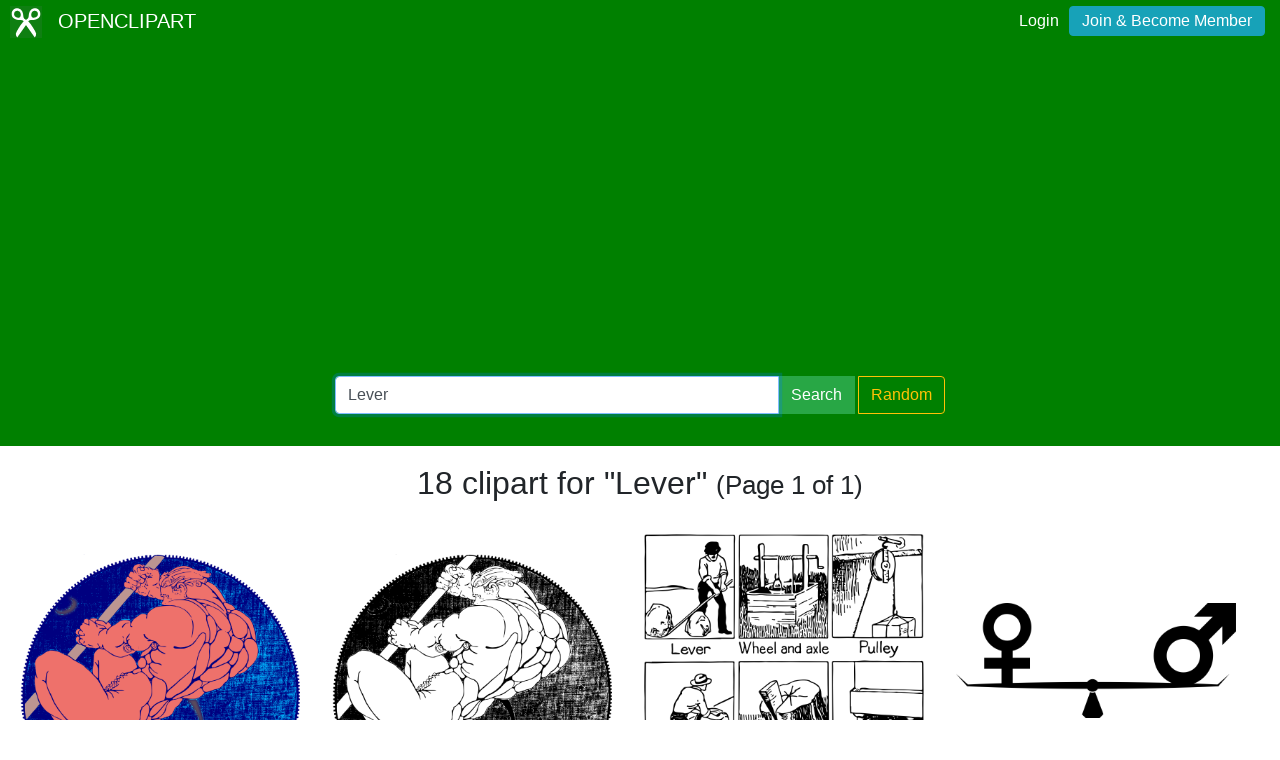

--- FILE ---
content_type: text/html; charset=UTF-8
request_url: https://openclipart.org/tag/Lever
body_size: 3215
content:
<!doctype html><html lang='en'><head><meta charset='utf-8' /><title>Openclipart - Clipping Culture</title><meta name="description" content="Clipart Tagged Lever"/><meta http-equiv="Content-Type" content="text/html; charset=utf-8"/><link rel="apple-touch-icon" sizes="57x57" href="/assets/images/favicons/apple-icon-57x57.png"><link rel="apple-touch-icon" sizes="60x60" href="/assets/images/favicons/apple-icon-60x60.png"><link rel="apple-touch-icon" sizes="72x72" href="/assets/images/favicons/apple-icon-72x72.png"><link rel="apple-touch-icon" sizes="76x76" href="/assets/images/favicons/apple-icon-76x76.png"><link rel="apple-touch-icon" sizes="114x114" href="/assets/images/favicons/apple-icon-114x114.png"><link rel="apple-touch-icon" sizes="120x120" href="/assets/images/favicons/apple-icon-120x120.png"><link rel="apple-touch-icon" sizes="144x144" href="/assets/images/favicons/apple-icon-144x144.png"><link rel="apple-touch-icon" sizes="152x152" href="/assets/images/favicons/apple-icon-152x152.png"><link rel="apple-touch-icon" sizes="180x180" href="/assets/images/favicons/apple-icon-180x180.png"><link rel="icon" type="image/png" sizes="192x192" href="/assets/images/favicons/android-icon-192x192.png"><link rel="icon" type="image/png" sizes="32x32" href="/assets/images/favicons/favicon-32x32.png"><link rel="icon" type="image/png" sizes="96x96" href="/assets/images/favicons/favicon-96x96.png"><link rel="icon" type="image/png" sizes="16x16" href="/assets/images/favicons/favicon-16x16.png"><link rel="manifest" href="/assets/images/favicons/manifest.json"><meta name="msapplication-TileColor" content="#ffffff"><meta name="msapplication-TileImage" content="/assets/images/favicons/ms-icon-144x144.png"><meta name="theme-color" content="#ffffff"><meta name="viewport" content="width=device-width, initial-scale=1.0" /><!-- <link rel="search" type="application/opensearchdescription+xml" title="Openclipart" href="/opensearch.xml" /><meta name="robots" content="NOODP,NOYDIR" />--> <!-- insert bootstrap here --> <link href="/assets/css/style.css?v=1768591014" rel="stylesheet" media="screen" type="text/css"> <link href="/vendor/twbs/bootstrap/dist/css/bootstrap.min.css" rel="stylesheet" media="screen" type="text/css"> <script src="/vendor/components/jquery/jquery.slim.min.js"></script><script src="/vendor/twbs/bootstrap/dist/js/bootstrap.bundle.min.js"></script> <!-- debug for ads --> </head><body> <nav class="navbar navbar-expand-lg" id="header" role="navigation"> <div id="logo" class="navbar-brand"> <a title="openclipart" href="/"> <img alt="Openclipart" src="/assets/images/openclipart-logo-2019.svg"> <span> OPENCLIPART </span> </a> </div> <div class="ml-auto"> <div id="logged"><span><a data-toggle="modal" data-target="#loginModal" href="/login">Login</a><a title="Become Openclipart Member and Upload Clipart" class="btn btn-info" href="/join">Join &amp; Become Member</a></span></div><!-- Modal --><div class="modal fade" id="loginModal" tabindex="-1" role="dialog" aria-labelledby="loginModal" aria-hidden="true"><div class="modal-dialog modal-dialog-centered" role="document"><div class="modal-content"><div class="modal-header"><h5 class="modal-title" id="exampleModalLongTitle">Log into OpenClipart</h5><button type="button" class="close" data-dismiss="modal" aria-label="Close"><span aria-hidden="true">&times;</span></button></div><div class="modal-body"><form method="post" action="/login" class="form-group"> <div class="form-group"> <input class="form-control" type="text" placeholder="Username or Email" name="username" dir="" /> </div> <div class="form-group"> <input class="form-control" type="password" placeholder="Password" name="password" dir="" /> </div> <div class="form-group"> <input type="hidden" name="process" value="login" /> <input class="form-control btn btn-success" type="submit" name="submit" value="Log in" /> </div> <div class="lost-password"> <!-- <a href="/resetpassword" title="Lost Password?">Lost Password?</a> --><p>Email <a href="mailto:support@openclipart.org?subject=Openclipart Account Issue (Login)">support@openclipart.org</a> for Lost Password or Account Issues. Thankyou.</p> </div> <br /> <div class="modal-footer"> <p class="text-muted"> Don't have an account?</p> <a href="/join" type="button" class="btn btn-outline-success"> Join &amp; Become Member </a> </div></form></div></div></div></div> </div> </nav><div id="main-menu" class="container-fluid"><div class="row"><div class="col-sm-10 col-md-6 offset-md-3"><form id="search" method="get" action="/search/" class="form-search form-group"><div class="input-group mb-3"> <input autofocus type="text" class="form-control" placeholder="Search Openclipart" aria-label="Search Openclipart" aria-describedby="button-search" value="Lever" name="query"> <div class="input-group-append"> <button class="btn btn-success me-3" type="submit" id="button-search">Search</button>&nbsp;<a class="btn btn-outline-warning" id="button-random" href="/random">Random</a> </div></div></form></div></div></div> <div class="container-fluid" id="notifications-bar"></div> <div class="container-fluid" id="content" class="clearfix"><!-- Adds --><script>
  window.addEventListener( 'load', function() {
    (adsbygoogle = window.adsbygoogle || []).push({});
  })
</script><script async src="https://pagead2.googlesyndication.com/pagead/js/adsbygoogle.js"></script><h2 class="text-center"> 18 clipart for "Lever" <small> (Page 1 of 1) </small></h2><br /><div class="gallery"> <div class="artwork"> <a href="/detail/328662/strong-man-with-a-lever-colour-remix"> <img src="/image/800px/328662" alt="Strong Man with a Lever - Colour Remix" /> </a> </div> <div class="artwork"> <a href="/detail/318995/strong-man-with-a-lever"> <img src="/image/800px/318995" alt="Strong Man with a Lever" /> </a> </div> <div class="artwork"> <a href="/detail/313655/six-mechanical-powers"> <img src="/image/800px/313655" alt="Six Mechanical Powers" /> </a> </div> <div class="artwork"> <a href="/detail/307716/gender-balance"> <img src="/image/800px/307716" alt="Gender Balance" /> </a> </div> <div class="artwork"> <a href="/detail/294504/bat-mobile"> <img src="/image/800px/294504" alt="BAT MOBILE" /> </a> </div> <div class="artwork"> <a href="/detail/293746/corkscrew"> <img src="/image/800px/293746" alt="Corkscrew" /> </a> </div> <div class="artwork"> <a href="/detail/284960/nonlinear-video-editing-system-1"> <img src="/image/800px/284960" alt="Non-linear video editing system 1" /> </a> </div> <div class="artwork"> <a href="/detail/282107/pulsante-e-leva"> <img src="/image/800px/282107" alt="Pulsante e leva" /> </a> </div> <div class="artwork"> <a href="/detail/258793/factory-symbols"> <img src="/image/800px/258793" alt="Factory symbols" /> </a> </div> <div class="artwork"> <a href="/detail/258357/archimedes-lever"> <img src="/image/800px/258357" alt="Archimedes’ Lever" /> </a> </div> <div class="artwork"> <a href="/detail/245402/shadoof"> <img src="/image/800px/245402" alt="Shadoof" /> </a> </div> <div class="artwork"> <a href="/detail/241427/greed-and-selfishness-no-background"> <img src="/image/800px/241427" alt="Greed And Selfishness No Background" /> </a> </div> <div class="artwork"> <a href="/detail/241425/greed-and-selfishness"> <img src="/image/800px/241425" alt="Greed And Selfishness" /> </a> </div> <div class="artwork"> <a href="/detail/228225/lever"> <img src="/image/800px/228225" alt="Lever" /> </a> </div> <div class="artwork"> <a href="/detail/218691/selfishness"> <img src="/image/800px/218691" alt="Selfishness" /> </a> </div> <div class="artwork"> <a href="/detail/202651/remote-control-complex"> <img src="/image/800px/202651" alt="Remote control complex" /> </a> </div> <div class="artwork"> <a href="/detail/190380/blue-binder"> <img src="/image/800px/190380" alt="Blue binder" /> </a> </div> <div class="artwork"> <a href="/detail/45727/quarryman"> <img src="/image/800px/45727" alt="Quarryman" /> </a> </div> </div><div class="artwork gallery-ads"> <!-- search-list-responsive --> <ins class="adsbygoogle" style="display:block" data-ad-client="ca-pub-0352842915813820" data-ad-slot="3277910319" data-ad-format="auto" data-full-width-responsive="true"></ins></div><nav aria-label="Clipart Browsing Navigation" id="paginator"><ul class="pagination pagination-lg justify-content-center"> <li class="page-item disabled"><a class="page-link" href="?p=0&query=Lever" aria-label="Previous"> <span aria-hidden="true">&laquo;</span> <span class="sr-only">Previous</span> </a> </li><li class="page-item"><a class="page-link" aria-label="Statistics" href="?query=Lever">1 / 1</a></li> <li class="page-item disabled"><a class="page-link" href="?p=2&query=Lever" aria-label="Next"> <span aria-hidden="true">&raquo;</span> <span class="sr-only">Next</span> </a></li> </ul></nav></div><div id="footer"><div class="clearfix" id="forfooter"> <h4 id="support"> For questions, please email <a href="mailto:support@openclipart.org" title="For questions, please email support@openclipart.org">support@openclipart.org</a> </h4></div><div id="links"> <a href="/faq" title="Frequently Asked Questions">FAQ</a> <a href="/privacy" title="Privacy Policy">Privacy</a> <a href="/share" title="Openclipart is 100% Public Domain">License</a> <a href="/membership">Membership</a><!-- <a href="/developers" title="Developer Documentation and API Support">API</a> --></div></div> <!-- Global site tag (gtag.js) - Google Analytics --> <script async src="https://www.googletagmanager.com/gtag/js?id=UA-7908533-1"></script> <script>
    window.dataLayer = window.dataLayer || [];
    function gtag(){dataLayer.push(arguments);}
    gtag('js', new Date());
    gtag('config', 'UA-7908533-1');
  </script> </body></html>

--- FILE ---
content_type: text/html; charset=utf-8
request_url: https://www.google.com/recaptcha/api2/aframe
body_size: 268
content:
<!DOCTYPE HTML><html><head><meta http-equiv="content-type" content="text/html; charset=UTF-8"></head><body><script nonce="jGyMiACwe33oVbuRSWs8kQ">/** Anti-fraud and anti-abuse applications only. See google.com/recaptcha */ try{var clients={'sodar':'https://pagead2.googlesyndication.com/pagead/sodar?'};window.addEventListener("message",function(a){try{if(a.source===window.parent){var b=JSON.parse(a.data);var c=clients[b['id']];if(c){var d=document.createElement('img');d.src=c+b['params']+'&rc='+(localStorage.getItem("rc::a")?sessionStorage.getItem("rc::b"):"");window.document.body.appendChild(d);sessionStorage.setItem("rc::e",parseInt(sessionStorage.getItem("rc::e")||0)+1);localStorage.setItem("rc::h",'1768591022090');}}}catch(b){}});window.parent.postMessage("_grecaptcha_ready", "*");}catch(b){}</script></body></html>